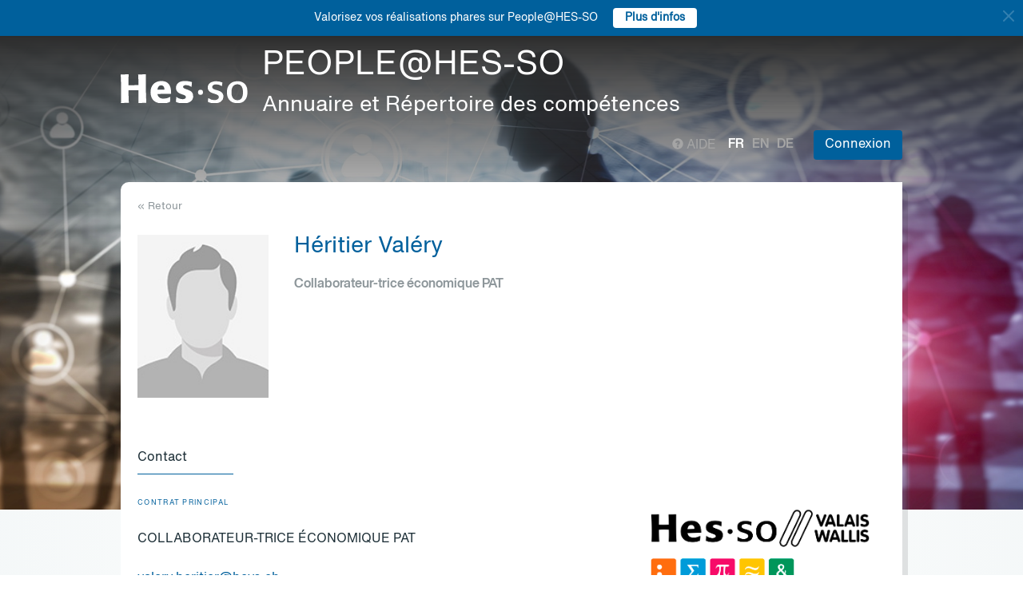

--- FILE ---
content_type: application/javascript
request_url: https://people.hes-so.ch/build/Profile/detail.d441a8b8.js
body_size: 4961
content:
(self.webpackChunk=self.webpackChunk||[]).push([[683],{96164:(t,r,e)=>{var n=e(19755);e(69826),e(41539),e(82772),e(57067),n(document).ready((function(){var t=n("#box-detail").data("view");void 0!==t&&""!==t||(t="contact"),n(".equal-height").matchHeight(),n('.nav-tabs a[href="#'+t+'"]').tab("show"),!0===("ontouchstart"in window||window.DocumentTouch&&document instanceof DocumentTouch)==!1&&n('[data-toggle="tooltip"]').tooltip({container:".detail-subnav"}),n(".localeLink").click((function(){return n(".localeLink").removeClass("btn-primary").addClass("btn-default"),n(this).addClass("btn-primary"),n(".description-container-locale").hide(),n("#description-"+n(this).data("id")).show(),!1})),n(".localeLink.btn-primary").click(),n('a[data-toggle="tab"]').on("shown.bs.tab",(function(r){t=n(r.target).attr("aria-controls")})),n("a.more-link").click((function(){if(n(this).hasClass("disabled"))return!1;var t=n(this).find(":first-child"),r=n("#"+n(this).data("target"));return r.toggleClass("hidden"),r.hasClass("hidden")?t.removeClass("glyphicon-chevron-down").addClass("glyphicon-chevron-right"):t.removeClass("glyphicon-chevron-right").addClass("glyphicon-chevron-down"),!1})),n("a.more-link").each((function(){var t=n(this).find(":first-child"),r=n("#"+n(this).data("target"));n(this).hasClass("disabled")&&t.addClass("text-muted"),r.addClass("hidden")})),n(".nav-tabs a").click((function(t){n(this).tab("show");var r=this.hash;window.location.hash=r,n("html,body").scrollTop(0),n(".lang a").each((function(t){href=n(this).attr("href"),href.indexOf("#")>-1&&(href=href.substring(0,href.indexOf("#"))),n(this).attr("href",href+r)})),n("#link_edit_profile").each((function(t){baseurl=n(this).data("baseurl"),n(this).attr("href",baseurl+"?view="+r.substring(1))}))}))}))},57067:(t,r,e)=>{var n,o,a;function i(t){return i="function"==typeof Symbol&&"symbol"==typeof Symbol.iterator?function(t){return typeof t}:function(t){return t&&"function"==typeof Symbol&&t.constructor===Symbol&&t!==Symbol.prototype?"symbol":typeof t},i(t)}e(54678),e(57327),e(41539),e(32564),e(82526),e(41817),e(32165),e(66992),e(78783),e(33948),function(s){"use strict";o=[e(19755)],void 0===(a="function"==typeof(n=function(t){var r=-1,e=-1,n=function(t){return parseFloat(t)||0},o=function(r){var e=1,o=t(r),a=null,i=[];return o.each((function(){var r=t(this),o=r.offset().top-n(r.css("margin-top")),s=i.length>0?i[i.length-1]:null;null===s?i.push(r):Math.floor(Math.abs(a-o))<=e?i[i.length-1]=s.add(r):i.push(r),a=o})),i},a=function(r){var e={byRow:!0,property:"height",target:null,remove:!1};return"object"===i(r)?t.extend(e,r):("boolean"==typeof r?e.byRow=r:"remove"===r&&(e.remove=!0),e)},s=t.fn.matchHeight=function(r){var e=a(r);if(e.remove){var n=this;return this.css(e.property,""),t.each(s._groups,(function(t,r){r.elements=r.elements.not(n)})),this}return this.length<=1&&!e.target||(s._groups.push({elements:this,options:e}),s._apply(this,e)),this};s.version="master",s._groups=[],s._throttle=80,s._maintainScroll=!1,s._beforeUpdate=null,s._afterUpdate=null,s._rows=o,s._parse=n,s._parseOptions=a,s._apply=function(r,e){var i=a(e),c=t(r),u=[c],l=t(window).scrollTop(),f=t("html").outerHeight(!0),h=c.parents().filter(":hidden");return h.each((function(){var r=t(this);r.data("style-cache",r.attr("style"))})),h.css("display","block"),i.byRow&&!i.target&&(c.each((function(){var r=t(this),e=r.css("display");"inline-block"!==e&&"flex"!==e&&"inline-flex"!==e&&(e="block"),r.data("style-cache",r.attr("style")),r.css({display:e,"padding-top":"0","padding-bottom":"0","margin-top":"0","margin-bottom":"0","border-top-width":"0","border-bottom-width":"0",height:"100px",overflow:"hidden"})})),u=o(c),c.each((function(){var r=t(this);r.attr("style",r.data("style-cache")||"")}))),t.each(u,(function(r,e){var o=t(e),a=0;if(i.target)a=i.target.outerHeight(!1);else{if(i.byRow&&o.length<=1)return void o.css(i.property,"");o.each((function(){var r=t(this),e=r.attr("style"),n=r.css("display");"inline-block"!==n&&"flex"!==n&&"inline-flex"!==n&&(n="block");var o={display:n};o[i.property]="",r.css(o),r.outerHeight(!1)>a&&(a=r.outerHeight(!1)),e?r.attr("style",e):r.css("display","")}))}o.each((function(){var r=t(this),e=0;i.target&&r.is(i.target)||("border-box"!==r.css("box-sizing")&&(e+=n(r.css("border-top-width"))+n(r.css("border-bottom-width")),e+=n(r.css("padding-top"))+n(r.css("padding-bottom"))),r.css(i.property,a-e+"px"))}))})),h.each((function(){var r=t(this);r.attr("style",r.data("style-cache")||null)})),s._maintainScroll&&t(window).scrollTop(l/f*t("html").outerHeight(!0)),this},s._applyDataApi=function(){var r={};t("[data-match-height], [data-mh]").each((function(){var e=t(this),n=e.attr("data-mh")||e.attr("data-match-height");r[n]=n in r?r[n].add(e):e})),t.each(r,(function(){this.matchHeight(!0)}))};var c=function(r){s._beforeUpdate&&s._beforeUpdate(r,s._groups),t.each(s._groups,(function(){s._apply(this.elements,this.options)})),s._afterUpdate&&s._afterUpdate(r,s._groups)};s._update=function(n,o){if(o&&"resize"===o.type){var a=t(window).width();if(a===r)return;r=a}n?-1===e&&(e=setTimeout((function(){c(o),e=-1}),s._throttle)):c(o)},t(s._applyDataApi);var u=t.fn.on?"on":"bind";t(window)[u]("load",(function(t){s._update(!1,t)})),t(window)[u]("resize orientationchange",(function(t){s._update(!0,t)}))})?n.apply(r,o):n)||(t.exports=a)}()},96077:(t,r,e)=>{var n=e(17854),o=e(60614),a=n.String,i=n.TypeError;t.exports=function(t){if("object"==typeof t||o(t))return t;throw i("Can't set "+a(t)+" as a prototype")}},42092:(t,r,e)=>{var n=e(49974),o=e(1702),a=e(68361),i=e(47908),s=e(26244),c=e(65417),u=o([].push),l=function(t){var r=1==t,e=2==t,o=3==t,l=4==t,f=6==t,h=7==t,p=5==t||f;return function(d,v,y,g){for(var b,m,w=i(d),x=a(w),_=n(v,y),k=s(x),A=0,C=g||c,O=r?C(d,k):e||h?C(d,0):void 0;k>A;A++)if((p||A in x)&&(m=_(b=x[A],A,w),t))if(r)O[A]=m;else if(m)switch(t){case 3:return!0;case 5:return b;case 6:return A;case 2:u(O,b)}else switch(t){case 4:return!1;case 7:u(O,b)}return f?-1:o||l?l:O}};t.exports={forEach:l(0),map:l(1),filter:l(2),some:l(3),every:l(4),find:l(5),findIndex:l(6),filterReject:l(7)}},81194:(t,r,e)=>{var n=e(47293),o=e(5112),a=e(7392),i=o("species");t.exports=function(t){return a>=51||!n((function(){var r=[];return(r.constructor={})[i]=function(){return{foo:1}},1!==r[t](Boolean).foo}))}},9341:(t,r,e)=>{"use strict";var n=e(47293);t.exports=function(t,r){var e=[][t];return!!e&&n((function(){e.call(null,r||function(){throw 1},1)}))}},41589:(t,r,e)=>{var n=e(17854),o=e(51400),a=e(26244),i=e(86135),s=n.Array,c=Math.max;t.exports=function(t,r,e){for(var n=a(t),u=o(r,n),l=o(void 0===e?n:e,n),f=s(c(l-u,0)),h=0;u<l;u++,h++)i(f,h,t[u]);return f.length=h,f}},77475:(t,r,e)=>{var n=e(17854),o=e(43157),a=e(4411),i=e(70111),s=e(5112)("species"),c=n.Array;t.exports=function(t){var r;return o(t)&&(r=t.constructor,(a(r)&&(r===c||o(r.prototype))||i(r)&&null===(r=r[s]))&&(r=void 0)),void 0===r?c:r}},65417:(t,r,e)=>{var n=e(77475);t.exports=function(t,r){return new(n(t))(0===r?0:r)}},86135:(t,r,e)=>{"use strict";var n=e(34948),o=e(3070),a=e(79114);t.exports=function(t,r,e){var i=n(r);i in t?o.f(t,i,a(0,e)):t[i]=e}},22104:t=>{var r=Function.prototype,e=r.apply,n=r.bind,o=r.call;t.exports="object"==typeof Reflect&&Reflect.apply||(n?o.bind(e):function(){return o.apply(e,arguments)})},43157:(t,r,e)=>{var n=e(84326);t.exports=Array.isArray||function(t){return"Array"==n(t)}},4411:(t,r,e)=>{var n=e(1702),o=e(47293),a=e(60614),i=e(70648),s=e(35005),c=e(42788),u=function(){},l=[],f=s("Reflect","construct"),h=/^\s*(?:class|function)\b/,p=n(h.exec),d=!h.exec(u),v=function(t){if(!a(t))return!1;try{return f(u,l,t),!0}catch(t){return!1}},y=function(t){if(!a(t))return!1;switch(i(t)){case"AsyncFunction":case"GeneratorFunction":case"AsyncGeneratorFunction":return!1}try{return d||!!p(h,c(t))}catch(t){return!0}};y.sham=!0,t.exports=!f||o((function(){var t;return v(v.call)||!v(Object)||!v((function(){t=!0}))||t}))?y:v},2814:(t,r,e)=>{var n=e(17854),o=e(47293),a=e(1702),i=e(41340),s=e(53111).trim,c=e(81361),u=a("".charAt),l=n.parseFloat,f=n.Symbol,h=f&&f.iterator,p=1/l(c+"-0")!=-1/0||h&&!o((function(){l(Object(h))}));t.exports=p?function(t){var r=s(i(t)),e=l(r);return 0===e&&"-"==u(r,0)?-0:e}:l},27674:(t,r,e)=>{var n=e(1702),o=e(19670),a=e(96077);t.exports=Object.setPrototypeOf||("__proto__"in{}?function(){var t,r=!1,e={};try{(t=n(Object.getOwnPropertyDescriptor(Object.prototype,"__proto__").set))(e,[]),r=e instanceof Array}catch(t){}return function(e,n){return o(e),a(n),r?t(e,n):e.__proto__=n,e}}():void 0)},28710:(t,r,e)=>{var n=e(1702),o=e(19303),a=e(41340),i=e(84488),s=n("".charAt),c=n("".charCodeAt),u=n("".slice),l=function(t){return function(r,e){var n,l,f=a(i(r)),h=o(e),p=f.length;return h<0||h>=p?t?"":void 0:(n=c(f,h))<55296||n>56319||h+1===p||(l=c(f,h+1))<56320||l>57343?t?s(f,h):n:t?u(f,h,h+2):l-56320+(n-55296<<10)+65536}};t.exports={codeAt:l(!1),charAt:l(!0)}},53111:(t,r,e)=>{var n=e(1702),o=e(84488),a=e(41340),i=e(81361),s=n("".replace),c="["+i+"]",u=RegExp("^"+c+c+"*"),l=RegExp(c+c+"*$"),f=function(t){return function(r){var e=a(o(r));return 1&t&&(e=s(e,u,"")),2&t&&(e=s(e,l,"")),e}};t.exports={start:f(1),end:f(2),trim:f(3)}},41340:(t,r,e)=>{var n=e(17854),o=e(70648),a=n.String;t.exports=function(t){if("Symbol"===o(t))throw TypeError("Cannot convert a Symbol value to a string");return a(t)}},81361:t=>{t.exports="\t\n\v\f\r                　\u2028\u2029\ufeff"},57327:(t,r,e)=>{"use strict";var n=e(82109),o=e(42092).filter;n({target:"Array",proto:!0,forced:!e(81194)("filter")},{filter:function(t){return o(this,t,arguments.length>1?arguments[1]:void 0)}})},69826:(t,r,e)=>{"use strict";var n=e(82109),o=e(42092).find,a=e(51223),i="find",s=!0;i in[]&&Array(1).find((function(){s=!1})),n({target:"Array",proto:!0,forced:s},{find:function(t){return o(this,t,arguments.length>1?arguments[1]:void 0)}}),a(i)},82772:(t,r,e)=>{"use strict";var n=e(82109),o=e(1702),a=e(41318).indexOf,i=e(9341),s=o([].indexOf),c=!!s&&1/s([1],1,-0)<0,u=i("indexOf");n({target:"Array",proto:!0,forced:c||!u},{indexOf:function(t){var r=arguments.length>1?arguments[1]:void 0;return c?s(this,t,r)||0:a(this,t,r)}})},54678:(t,r,e)=>{var n=e(82109),o=e(2814);n({global:!0,forced:parseFloat!=o},{parseFloat:o})},32564:(t,r,e)=>{var n=e(82109),o=e(17854),a=e(22104),i=e(60614),s=e(88113),c=e(50206),u=/MSIE .\./.test(s),l=o.Function,f=function(t){return function(r,e){var n=arguments.length>2,o=n?c(arguments,2):void 0;return t(n?function(){a(i(r)?r:l(r),this,o)}:r,e)}};n({global:!0,bind:!0,forced:u},{setTimeout:f(o.setTimeout),setInterval:f(o.setInterval)})}},t=>{t.O(0,[755,907,386],(()=>{return r=96164,t(t.s=r);var r}));t.O()}]);

--- FILE ---
content_type: application/javascript
request_url: https://people.hes-so.ch/build/386.7169c2af.js
body_size: 4571
content:
(self.webpackChunk=self.webpackChunk||[]).push([[386],{50206:(t,r,e)=>{var n=e(1702);t.exports=n([].slice)},49920:(t,r,e)=>{var n=e(47293);t.exports=!n((function(){function t(){}return t.prototype.constructor=null,Object.getPrototypeOf(new t)!==t.prototype}))},24994:(t,r,e)=>{"use strict";var n=e(13383).IteratorPrototype,o=e(70030),i=e(79114),s=e(58003),a=e(97497),u=function(){return this};t.exports=function(t,r,e,c){var f=r+" Iterator";return t.prototype=o(n,{next:i(+!c,e)}),s(t,f,!1,!0),a[f]=u,t}},70654:(t,r,e)=>{"use strict";var n=e(82109),o=e(46916),i=e(31913),s=e(76530),a=e(60614),u=e(24994),c=e(79518),f=e(27674),l=e(58003),p=e(68880),v=e(31320),y=e(5112),g=e(97497),d=e(13383),h=s.PROPER,S=s.CONFIGURABLE,b=d.IteratorPrototype,m=d.BUGGY_SAFARI_ITERATORS,O=y("iterator"),L="keys",w="values",x="entries",P=function(){return this};t.exports=function(t,r,e,s,y,d,T){u(e,r,s);var k,A,I,j=function(t){if(t===y&&E)return E;if(!m&&t in G)return G[t];switch(t){case L:case w:case x:return function(){return new e(this,t)}}return function(){return new e(this)}},R=r+" Iterator",C=!1,G=t.prototype,M=G[O]||G["@@iterator"]||y&&G[y],E=!m&&M||j(y),N="Array"==r&&G.entries||M;if(N&&(k=c(N.call(new t)))!==Object.prototype&&k.next&&(i||c(k)===b||(f?f(k,b):a(k[O])||v(k,O,P)),l(k,R,!0,!0),i&&(g[R]=P)),h&&y==w&&M&&M.name!==w&&(!i&&S?p(G,"name",w):(C=!0,E=function(){return o(M,this)})),y)if(A={values:j(w),keys:d?E:j(L),entries:j(x)},T)for(I in A)(m||C||!(I in G))&&v(G,I,A[I]);else n({target:r,proto:!0,forced:m||C},A);return i&&!T||G[O]===E||v(G,O,E,{name:y}),g[r]=E,A}},97235:(t,r,e)=>{var n=e(40857),o=e(92597),i=e(6061),s=e(3070).f;t.exports=function(t){var r=n.Symbol||(n.Symbol={});o(r,t)||s(r,t,{value:i.f(t)})}},48324:t=>{t.exports={CSSRuleList:0,CSSStyleDeclaration:0,CSSValueList:0,ClientRectList:0,DOMRectList:0,DOMStringList:0,DOMTokenList:1,DataTransferItemList:0,FileList:0,HTMLAllCollection:0,HTMLCollection:0,HTMLFormElement:0,HTMLSelectElement:0,MediaList:0,MimeTypeArray:0,NamedNodeMap:0,NodeList:1,PaintRequestList:0,Plugin:0,PluginArray:0,SVGLengthList:0,SVGNumberList:0,SVGPathSegList:0,SVGPointList:0,SVGStringList:0,SVGTransformList:0,SourceBufferList:0,StyleSheetList:0,TextTrackCueList:0,TextTrackList:0,TouchList:0}},98509:(t,r,e)=>{var n=e(80317)("span").classList,o=n&&n.constructor&&n.constructor.prototype;t.exports=o===Object.prototype?void 0:o},13383:(t,r,e)=>{"use strict";var n,o,i,s=e(47293),a=e(60614),u=e(70030),c=e(79518),f=e(31320),l=e(5112),p=e(31913),v=l("iterator"),y=!1;[].keys&&("next"in(i=[].keys())?(o=c(c(i)))!==Object.prototype&&(n=o):y=!0),null==n||s((function(){var t={};return n[v].call(t)!==t}))?n={}:p&&(n=u(n)),a(n[v])||f(n,v,(function(){return this})),t.exports={IteratorPrototype:n,BUGGY_SAFARI_ITERATORS:y}},97497:t=>{t.exports={}},1156:(t,r,e)=>{var n=e(84326),o=e(45656),i=e(8006).f,s=e(41589),a="object"==typeof window&&window&&Object.getOwnPropertyNames?Object.getOwnPropertyNames(window):[];t.exports.f=function(t){return a&&"Window"==n(t)?function(t){try{return i(t)}catch(t){return s(a)}}(t):i(o(t))}},79518:(t,r,e)=>{var n=e(17854),o=e(92597),i=e(60614),s=e(47908),a=e(6200),u=e(49920),c=a("IE_PROTO"),f=n.Object,l=f.prototype;t.exports=u?f.getPrototypeOf:function(t){var r=s(t);if(o(r,c))return r[c];var e=r.constructor;return i(e)&&r instanceof e?e.prototype:r instanceof f?l:null}},40857:(t,r,e)=>{var n=e(17854);t.exports=n},58003:(t,r,e)=>{var n=e(3070).f,o=e(92597),i=e(5112)("toStringTag");t.exports=function(t,r,e){t&&!e&&(t=t.prototype),t&&!o(t,i)&&n(t,i,{configurable:!0,value:r})}},6061:(t,r,e)=>{var n=e(5112);r.f=n},66992:(t,r,e)=>{"use strict";var n=e(45656),o=e(51223),i=e(97497),s=e(29909),a=e(3070).f,u=e(70654),c=e(31913),f=e(19781),l="Array Iterator",p=s.set,v=s.getterFor(l);t.exports=u(Array,"Array",(function(t,r){p(this,{type:l,target:n(t),index:0,kind:r})}),(function(){var t=v(this),r=t.target,e=t.kind,n=t.index++;return!r||n>=r.length?(t.target=void 0,{value:void 0,done:!0}):"keys"==e?{value:n,done:!1}:"values"==e?{value:r[n],done:!1}:{value:[n,r[n]],done:!1}}),"values");var y=i.Arguments=i.Array;if(o("keys"),o("values"),o("entries"),!c&&f&&"values"!==y.name)try{a(y,"name",{value:"values"})}catch(t){}},78783:(t,r,e)=>{"use strict";var n=e(28710).charAt,o=e(41340),i=e(29909),s=e(70654),a="String Iterator",u=i.set,c=i.getterFor(a);s(String,"String",(function(t){u(this,{type:a,string:o(t),index:0})}),(function(){var t,r=c(this),e=r.string,o=r.index;return o>=e.length?{value:void 0,done:!0}:(t=n(e,o),r.index+=t.length,{value:t,done:!1})}))},41817:(t,r,e)=>{"use strict";var n=e(82109),o=e(19781),i=e(17854),s=e(1702),a=e(92597),u=e(60614),c=e(47976),f=e(41340),l=e(3070).f,p=e(99920),v=i.Symbol,y=v&&v.prototype;if(o&&u(v)&&(!("description"in y)||void 0!==v().description)){var g={},d=function(){var t=arguments.length<1||void 0===arguments[0]?void 0:f(arguments[0]),r=c(y,this)?new v(t):void 0===t?v():v(t);return""===t&&(g[r]=!0),r};p(d,v),d.prototype=y,y.constructor=d;var h="Symbol(test)"==String(v("test")),S=s(y.toString),b=s(y.valueOf),m=/^Symbol\((.*)\)[^)]+$/,O=s("".replace),L=s("".slice);l(y,"description",{configurable:!0,get:function(){var t=b(this),r=S(t);if(a(g,t))return"";var e=h?L(r,7,-1):O(r,m,"$1");return""===e?void 0:e}}),n({global:!0,forced:!0},{Symbol:d})}},32165:(t,r,e)=>{e(97235)("iterator")},82526:(t,r,e)=>{"use strict";var n=e(82109),o=e(17854),i=e(35005),s=e(22104),a=e(46916),u=e(1702),c=e(31913),f=e(19781),l=e(30133),p=e(47293),v=e(92597),y=e(43157),g=e(60614),d=e(70111),h=e(47976),S=e(52190),b=e(19670),m=e(47908),O=e(45656),L=e(34948),w=e(41340),x=e(79114),P=e(70030),T=e(81956),k=e(8006),A=e(1156),I=e(25181),j=e(31236),R=e(3070),C=e(55296),G=e(50206),M=e(31320),E=e(72309),N=e(6200),F=e(3501),D=e(69711),V=e(5112),_=e(6061),B=e(97235),H=e(58003),U=e(29909),J=e(42092).forEach,Y=N("hidden"),$="Symbol",q=V("toPrimitive"),Q=U.set,W=U.getterFor($),z=Object.prototype,K=o.Symbol,X=K&&K.prototype,Z=o.TypeError,tt=o.QObject,rt=i("JSON","stringify"),et=j.f,nt=R.f,ot=A.f,it=C.f,st=u([].push),at=E("symbols"),ut=E("op-symbols"),ct=E("string-to-symbol-registry"),ft=E("symbol-to-string-registry"),lt=E("wks"),pt=!tt||!tt.prototype||!tt.prototype.findChild,vt=f&&p((function(){return 7!=P(nt({},"a",{get:function(){return nt(this,"a",{value:7}).a}})).a}))?function(t,r,e){var n=et(z,r);n&&delete z[r],nt(t,r,e),n&&t!==z&&nt(z,r,n)}:nt,yt=function(t,r){var e=at[t]=P(X);return Q(e,{type:$,tag:t,description:r}),f||(e.description=r),e},gt=function(t,r,e){t===z&&gt(ut,r,e),b(t);var n=L(r);return b(e),v(at,n)?(e.enumerable?(v(t,Y)&&t[Y][n]&&(t[Y][n]=!1),e=P(e,{enumerable:x(0,!1)})):(v(t,Y)||nt(t,Y,x(1,{})),t[Y][n]=!0),vt(t,n,e)):nt(t,n,e)},dt=function(t,r){b(t);var e=O(r),n=T(e).concat(mt(e));return J(n,(function(r){f&&!a(ht,e,r)||gt(t,r,e[r])})),t},ht=function(t){var r=L(t),e=a(it,this,r);return!(this===z&&v(at,r)&&!v(ut,r))&&(!(e||!v(this,r)||!v(at,r)||v(this,Y)&&this[Y][r])||e)},St=function(t,r){var e=O(t),n=L(r);if(e!==z||!v(at,n)||v(ut,n)){var o=et(e,n);return!o||!v(at,n)||v(e,Y)&&e[Y][n]||(o.enumerable=!0),o}},bt=function(t){var r=ot(O(t)),e=[];return J(r,(function(t){v(at,t)||v(F,t)||st(e,t)})),e},mt=function(t){var r=t===z,e=ot(r?ut:O(t)),n=[];return J(e,(function(t){!v(at,t)||r&&!v(z,t)||st(n,at[t])})),n};(l||(M(X=(K=function(){if(h(X,this))throw Z("Symbol is not a constructor");var t=arguments.length&&void 0!==arguments[0]?w(arguments[0]):void 0,r=D(t),e=function(t){this===z&&a(e,ut,t),v(this,Y)&&v(this[Y],r)&&(this[Y][r]=!1),vt(this,r,x(1,t))};return f&&pt&&vt(z,r,{configurable:!0,set:e}),yt(r,t)}).prototype,"toString",(function(){return W(this).tag})),M(K,"withoutSetter",(function(t){return yt(D(t),t)})),C.f=ht,R.f=gt,j.f=St,k.f=A.f=bt,I.f=mt,_.f=function(t){return yt(V(t),t)},f&&(nt(X,"description",{configurable:!0,get:function(){return W(this).description}}),c||M(z,"propertyIsEnumerable",ht,{unsafe:!0}))),n({global:!0,wrap:!0,forced:!l,sham:!l},{Symbol:K}),J(T(lt),(function(t){B(t)})),n({target:$,stat:!0,forced:!l},{for:function(t){var r=w(t);if(v(ct,r))return ct[r];var e=K(r);return ct[r]=e,ft[e]=r,e},keyFor:function(t){if(!S(t))throw Z(t+" is not a symbol");if(v(ft,t))return ft[t]},useSetter:function(){pt=!0},useSimple:function(){pt=!1}}),n({target:"Object",stat:!0,forced:!l,sham:!f},{create:function(t,r){return void 0===r?P(t):dt(P(t),r)},defineProperty:gt,defineProperties:dt,getOwnPropertyDescriptor:St}),n({target:"Object",stat:!0,forced:!l},{getOwnPropertyNames:bt,getOwnPropertySymbols:mt}),n({target:"Object",stat:!0,forced:p((function(){I.f(1)}))},{getOwnPropertySymbols:function(t){return I.f(m(t))}}),rt)&&n({target:"JSON",stat:!0,forced:!l||p((function(){var t=K();return"[null]"!=rt([t])||"{}"!=rt({a:t})||"{}"!=rt(Object(t))}))},{stringify:function(t,r,e){var n=G(arguments),o=r;if((d(r)||void 0!==t)&&!S(t))return y(r)||(r=function(t,r){if(g(o)&&(r=a(o,this,t,r)),!S(r))return r}),n[1]=r,s(rt,null,n)}});if(!X[q]){var Ot=X.valueOf;M(X,q,(function(t){return a(Ot,this)}))}H(K,$),F[Y]=!0},33948:(t,r,e)=>{var n=e(17854),o=e(48324),i=e(98509),s=e(66992),a=e(68880),u=e(5112),c=u("iterator"),f=u("toStringTag"),l=s.values,p=function(t,r){if(t){if(t[c]!==l)try{a(t,c,l)}catch(r){t[c]=l}if(t[f]||a(t,f,r),o[r])for(var e in s)if(t[e]!==s[e])try{a(t,e,s[e])}catch(r){t[e]=s[e]}}};for(var v in o)p(n[v]&&n[v].prototype,v);p(i,"DOMTokenList")}}]);

--- FILE ---
content_type: image/svg+xml
request_url: https://people.hes-so.ch/build/img/2021/login-user.svg
body_size: 1225
content:
<?xml version="1.0" encoding="UTF-8"?>
<svg width="12px" height="15px" viewBox="0 0 12 15" version="1.1" xmlns="http://www.w3.org/2000/svg" xmlns:xlink="http://www.w3.org/1999/xlink">
    <title>001-user</title>
    <g id="people.hes-so.ch" stroke="none" stroke-width="1" fill="none" fill-rule="evenodd">
        <g id="Group-22" transform="translate(-39.000000, -108.500000)" fill="#FFFFFF" fill-rule="nonzero">
            <g id="001-user" transform="translate(39.000000, 109.142857)">
                <path d="M6,0.357142857 C4.6215,0.357142857 3.5,1.70294286 3.5,3.35714286 C3.5,5.01134286 4.6215,6.35714286 6,6.35714286 C7.3785,6.35714286 8.5,5.01134286 8.5,3.35714286 C8.5,1.70294286 7.3785,0.357142857 6,0.357142857 Z" id="Path"></path>
                <path d="M10.4790933,9.72966644 C9.49349333,8.8445721 8.18690667,8.35714286 6.8,8.35714286 L5.2,8.35714286 C3.81312,8.35714286 2.50650667,8.8445721 1.52090667,9.72966644 C0.540133333,10.6104212 0,11.7730155 0,13.0033693 C0,13.1987466 0.179093333,13.3571429 0.4,13.3571429 L11.6,13.3571429 C11.8209067,13.3571429 12,13.1987466 12,13.0033693 C12,11.7730155 11.4598667,10.6104212 10.4790933,9.72966644 Z" id="Path"></path>
            </g>
        </g>
    </g>
</svg>

--- FILE ---
content_type: image/svg+xml
request_url: https://people.hes-so.ch/build/img/2021/acces.svg
body_size: 1345
content:
<?xml version="1.0" encoding="UTF-8"?>
<svg width="21px" height="21px" viewBox="0 0 21 21" version="1.1" xmlns="http://www.w3.org/2000/svg" xmlns:xlink="http://www.w3.org/1999/xlink">
    <title>icon/navigation</title>
    <g id="people.hes-so.ch" stroke="none" stroke-width="1" fill="none" fill-rule="evenodd">
        <g id="HES-SO---Refonte-site---Design---2---Listing---People.hes-so.ch---v1.0" transform="translate(-405.000000, -2074.000000)" fill="#FFFFFF">
            <g id="Group-12-Copy" transform="translate(0.000000, 1995.000000)">
                <g id="Group" transform="translate(397.000000, 70.000000)">
                    <g id="icon/navigation" transform="translate(8.000000, 8.000000)">
                        <path d="M8.5054744,13.4945256 L1.43200801,11.726159 C0.689761196,11.5405973 0.589377296,10.5268183 1.28081853,10.1992935 L19.2067445,1.70806546 C19.898665,1.38031363 20.6196864,2.101335 20.2919345,2.79325554 L11.8007065,20.7191815 C11.4731817,21.4106227 10.4594027,21.3102388 10.273841,20.567992 L8.5054744,13.4945256 Z M4.03606209,10.6973887 L9.37500953,12.0321256 C9.66694564,12.1051096 9.89489037,12.3330544 9.9678744,12.6249905 L11.3026113,17.9639379 L17.8425055,4.15749449 L4.03606209,10.6973887 Z" id="Path"></path>
                    </g>
                </g>
            </g>
        </g>
    </g>
</svg>

--- FILE ---
content_type: image/svg+xml
request_url: https://people.hes-so.ch/build/img/2021/globe.svg
body_size: 4446
content:
<?xml version="1.0" encoding="UTF-8"?>
<svg width="23px" height="22px" viewBox="0 0 23 22" version="1.1" xmlns="http://www.w3.org/2000/svg" xmlns:xlink="http://www.w3.org/1999/xlink">
    <title>Fill 1</title>
    <g id="people.hes-so.ch" stroke="none" stroke-width="1" fill="none" fill-rule="evenodd">
        <g id="HES-SO---Refonte-site---Design---2---Listing---People.hes-so.ch---Mobile---v1.0" transform="translate(-201.000000, -62.000000)" fill="#FFFFFF">
            <g id="001-global" transform="translate(212.500000, 73.000000) scale(-1, 1) translate(-212.500000, -73.000000) translate(201.000000, 61.500000)">
                <path d="M13.6810469,20.9845781 C14.066791,20.6256602 14.4837109,20.1979492 14.9008555,19.7001133 C15.6222109,18.8391484 16.2228613,17.9124844 16.6926543,16.9379961 L19.9072637,16.9379961 C18.4714258,18.9624688 16.2580352,20.4428281 13.6810469,20.9845781 Z M3.09278125,16.9379961 L6.30739062,16.9379961 C6.77718359,17.9124414 7.37783398,18.8391484 8.09918945,19.7001133 C8.51628906,20.1979492 8.93320898,20.6256602 9.31899805,20.9845781 C6.74200977,20.4428281 4.52861914,18.9624688 3.09278125,16.9379961 Z M9.31899805,2.01542187 C8.93325391,2.37433984 8.51633398,2.80205078 8.09918945,3.29988672 C7.37783398,4.16085156 6.77718359,5.08751562 6.30739062,6.06200391 L3.09278125,6.06200391 C4.52861914,4.03753125 6.74200977,2.55717187 9.31899805,2.01542187 Z M19.9072187,6.06200391 L16.6926094,6.06200391 C16.2228164,5.08755859 15.622166,4.16085156 14.9008105,3.29988672 C14.4837109,2.80205078 14.066791,2.37433984 13.681002,2.01542187 C16.2580352,2.55717187 18.4714258,4.03753125 19.9072187,6.06200391 Z M17.907791,10.8554688 C17.8481348,9.64701562 17.619707,8.47323828 17.2269102,7.35106641 L20.6777637,7.35106641 C21.2110762,8.42610156 21.5436328,9.60898828 21.6294336,10.8554688 L17.907791,10.8554688 Z M17.907791,12.1445312 L21.6294336,12.1445312 C21.5436328,13.3910117 21.2110762,14.5738984 20.6777637,15.6489336 L17.2269102,15.6489336 C17.6196621,14.5267617 17.8481348,13.3529844 17.907791,12.1445312 Z M12.1738281,15.6489336 L12.1738281,12.1445312 L16.5583828,12.1445312 C16.4929316,13.3687109 16.2403359,14.5390508 15.802123,15.6489336 L12.1738281,15.6489336 Z M12.1738281,20.5562227 L12.1738281,16.9379961 L15.1949141,16.9379961 C14.8289805,17.6023789 14.391082,18.2421406 13.8812637,18.8555195 C13.2748633,19.5850859 12.6641055,20.1519297 12.1738281,20.5562227 Z M10.8261719,16.9379961 L10.8261719,20.5580703 C10.3462715,20.1622852 9.74957422,19.6086328 9.15081055,18.8939766 C8.62715625,18.2689531 8.17870117,17.6163008 7.80508594,16.9379961 L10.8261719,16.9379961 Z M6.44157227,12.1445312 L10.8261719,12.1445312 L10.8261719,15.6489336 L7.19729297,15.6489336 C6.75925977,14.5392656 6.50697852,13.3688828 6.44157227,12.1445312 Z M5.09220898,10.8554688 L1.37056641,10.8554688 C1.45641211,9.60898828 1.78892383,8.42610156 2.32223633,7.35106641 L5.77308984,7.35106641 C5.38033789,8.47323828 5.15186523,9.64701562 5.09220898,10.8554688 Z M10.8261719,7.35106641 L10.8261719,10.8554688 L6.44157227,10.8554688 C6.50702344,9.63128906 6.75961914,8.46094922 7.19783203,7.35106641 L10.8261719,7.35106641 Z M10.8261719,2.44373437 L10.8261719,6.06200391 L7.80508594,6.06200391 C8.17101953,5.39762109 8.60891797,4.75785937 9.11873633,4.1444375 C9.72513672,3.41487109 10.3359395,2.84798437 10.8261719,2.44373437 Z M15.802707,7.35106641 C16.2407852,8.46073437 16.4930215,9.63111719 16.5584277,10.8554688 L12.1738281,10.8554688 L12.1738281,7.35106641 L15.802707,7.35106641 Z M12.1738281,6.06200391 L12.1738281,2.44192969 C12.6537285,2.83771484 13.2504258,3.39136719 13.8491895,4.10602344 C14.3728437,4.73104687 14.8212988,5.38369922 15.194959,6.06200391 L12.1738281,6.06200391 Z M1.37056641,12.1445312 L5.09220898,12.1445312 C5.15186523,13.3529844 5.38029297,14.5267617 5.77308984,15.6489336 L2.32223633,15.6489336 C1.78892383,14.5738984 1.45641211,13.3910117 1.37056641,12.1445312 Z M19.6317578,3.72179688 C17.4596504,1.64421484 14.5717578,0.5 11.5,0.5 C8.42824219,0.5 5.54034961,1.64421484 3.36824219,3.72179688 C1.19622461,5.79942188 0,8.56179688 0,11.5 C0,14.4382031 1.19622461,17.2005781 3.36824219,19.2782031 C5.54034961,21.3557852 8.42824219,22.5 11.5,22.5 C14.5717578,22.5 17.4596504,21.3557852 19.6317578,19.2782031 C21.8037754,17.2005781 23,14.4382031 23,11.5 C23,8.56179688 21.8037754,5.79942188 19.6317578,3.72179688 L19.6317578,3.72179688 Z" id="Fill-1"></path>
            </g>
        </g>
    </g>
</svg>